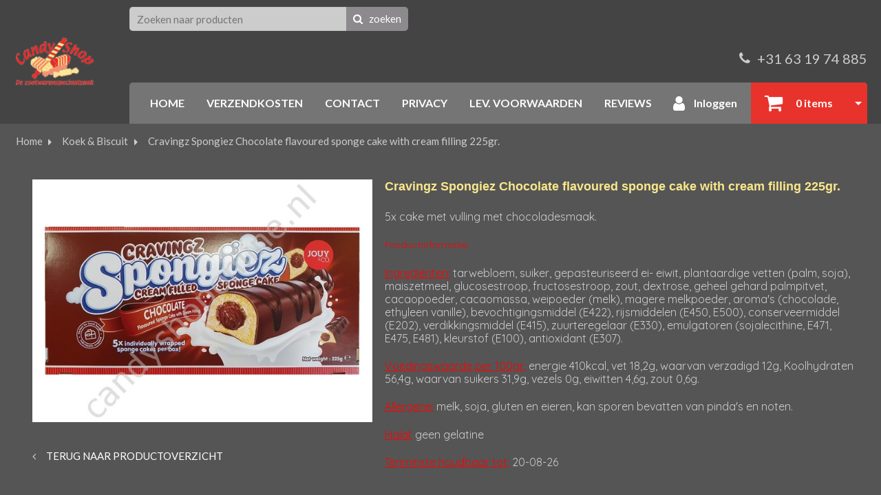

--- FILE ---
content_type: text/html; charset=UTF-8
request_url: https://www.candyshoponline.nl/webshop/cravingz-spongiez-chocolate-flavoured-sponge-cake-with-cream-filling-225gr-online-kopen-bestellen/
body_size: 5808
content:
<!doctype html>
<!--[if lt IE 7]>      <html class="no-js lt-ie9 lt-ie8 lt-ie7"> <![endif]-->
<!--[if IE 7]>         <html class="no-js lt-ie9 lt-ie8"> <![endif]-->
<!--[if IE 8]>         <html class="no-js lt-ie9"> <![endif]-->
<!--[if IE 9 ]>        <html class="no-js ie9"> <![endif]-->
<!--[if IE ]>        <html class="no-js ie"> <![endif]-->
<!--[if (gt IE 9)|!(IE)]><!--> <html class="no-js"> <!--<![endif]-->
<head>
  <!--

    www.candyshoponline.nl
    Concept by Bedrijvenpresentatie Nederland BV (www.bedrijvenpresentatie.nl)
    Design by Juli Ontwerpburo (www.juliontwerpburo.nl)
    Webdevelopment by Accendis (www.accendis.nl)
  //-->

  <meta charset="utf-8">
  <meta name="viewport" content="user-scalable=no, width=device-width, initial-scale=1.0, maximum-scale=1.0" />

  <title>Cravingz Spongiez Chocolate flavoured sponge cake with cream filling 225gr. Candyshoponline.nl</title>
  <meta name="description" content="Cravingz Spongiez Chocolate flavoured sponge cake with cream filling 225gr. Candyshoponline.nl" />
  <meta name="keywords" content="Cravingz Spongiez Chocolate flavoured sponge cake with cream filling 225gr. Candyshoponline.nl" />

  <meta name="Revisit-After" content="5 day" />
  <meta name="Robots" content="index, follow" />


  <meta name="google-site-verification" content="1rhG9wOxUVJbrJaJ4yzXMzfecSOAZUJJktsFvgG2B6Y" />
<meta name="google-site-verification" content="y9fvSAe-zZNTvmyOokBJ_shT_S2-YAcZLr6tOEhd5ok" />
<meta name="google-site-verification" content="K8yzz_1RItjkV-w9fNCl54zaiT-IFVV8XOipQIUtz5g" />

  <!-- site CSS-->
  <link rel="stylesheet" href="/css/style.css?1764240852">


  <!-- Modernizr -->
  <script src="/js/vendor/modernizr-2.8.3-respond-1.4.2.min.js"></script>

  <!-- jQuery -->
  <script src="//ajax.googleapis.com/ajax/libs/jquery/1.11.2/jquery.min.js"></script>
  <script>window.jQuery || document.write('<script src="/js/vendor/jquery-1.11.2.min.js"><\/script>')</script>

    <link rel="icon" href="/data/favicon/1_1-logo-admin_32x32.png" sizes="32x32">
    <link rel="icon" href="/data/favicon/1_1-logo-admin_128x128.png" sizes="128x128">
    <link rel="icon" href="/data/favicon/1_1-logo-admin_152×152.png" sizes="152×152">
    <link rel="icon" href="/data/favicon/1_1-logo-admin_167x167.png" sizes="167x167">
    <link rel="icon" href="/data/favicon/1_1-logo-admin_180x180.png" sizes="180x180">
    <link rel="icon" href="/data/favicon/1_1-logo-admin_192x192.png" sizes="192x192">
    <link rel="icon" href="/data/favicon/1_1-logo-admin_196x196.png" sizes="196x196">
  <!-- Android -->
  <link rel="shortcut icon" sizes="196x196" href="/data/favicon/1_1-logo-admin_196x196.png">

  <!-- iOS -->
  <link rel="apple-touch-icon" href="/data/favicon/1_1-logo-admin_152x152.png" sizes="152x152">
  <link rel="apple-touch-icon" href="/data/favicon/1_1-logo-admin_167x167.png" sizes="167x167">
  <link rel="apple-touch-icon" href="/data/favicon/1_1-logo-admin_180x180.png" sizes="180x180">


  <script async src="https://www.googletagmanager.com/gtag/js?id=UA-141222732-1"></script>
  <script>
    window.dataLayer = window.dataLayer || [];
    function gtag(){dataLayer.push(arguments);}
    gtag('js', new Date());

    gtag('config', 'UA-141222732-1',{ 'anonymize_ip':true });
  </script>

</head>
<body class="contentpage hasproductmanagement haswebshop headerformat-logoleft  headerbg-fullwidth footerbg-fullwidth">

  <div id="fb-root"></div>
  <script>(function(d, s, id) {
    var js, fjs = d.getElementsByTagName(s)[0];
    if (d.getElementById(id)) return;
    js = d.createElement(s); js.id = id;
    js.src = "//connect.facebook.net/nl_NL/sdk.js#xfbml=1&version=v2.0";
    fjs.parentNode.insertBefore(js, fjs);
  }(document, 'script', 'facebook-jssdk'));</script>

  <!-- Google Tag Manager (noscript) -->
  <noscript><iframe src="https://www.googletagmanager.com/ns.html?id=UA-141222732-1" height="0" width="0" style="display:none;visibility:hidden"></iframe></noscript>
  <!-- End Google Tag Manager -->

  <div id="wrap">
    <div id="main">


      <header class="fixonscroll   phonemobile sociallinksmobile format-logoleft withsearchbar">
        <div class="container">

              <div id="logowrapperleft">
                      <div class="logocontainer">
               <a href="/" id="logo"><img src="/data/logo/1_logo_logo.png" alt="Home"></a>
              </div>
          </div>
          <div id="headerwrapper">
            <div class="headerrows headerrow1">
              <div class="headercols">
                <div class="headercolsinner">
                  <div class="headercol headercol1_1">
                                <div id="searchheader">
              <form name="searchformheader" id="searchformheader" action="/webshop/zoeken/">
                <div class="textboxcontainer">
                  <input type="text" name="search" id="searchformheader_search" value="" placeholder="Zoeken naar producten">
                </div>
                <button type="submit"><i class="fa fa-search"></i> <span>zoeken</span></button>
              </form>
            </div>
                                               </div>
                  <div class="headercol headercol1_2">
                    <div class="headerrows" id="contactheader">
                                    <div id="sociallinksheader">
              </div>
              <div id="phoneheader">
                         <a href="tel:31631974885"><i class="fa fa-phone"></i> <span>+31 63 19 74 885</span></a>
                      </div>
                    </div>
                  </div>
                </div>
                <div id="mobilemenucontainer"></div>
              </div>
              <div id="menuwrapper">
                            <nav id="mainmenu" class="withcart fullwidthsubmenu">
              <ul>
        
  <li class="    ">
     <a href="/" >HOME</a>
</li>
  <li class="    ">
     <a href="/verzendkosten/" >VERZENDKOSTEN</a>
</li>
  <li class="    ">
     <a href="/contact/" >CONTACT</a>
</li>
  <li class="    ">
     <a href="/privacy-verklaring/" >PRIVACY</a>
</li>
  <li class="    ">
     <a href="/leveringsvoorwaarden/" >LEV. VOORWAARDEN</a>
</li>
  <li class="    ">
     <a href="/reviews/" >REVIEWS</a>
</li>                <li id="mainmenuaccount">
                          <a href="/inloggen/">
                    <i class="fa fa-user"></i> Inloggen                  </a>
                        </li>
                <li id="mainmenucart" class="hassubmenu">
                  <a href="/winkelwagen/">
                    <i class="fa fa-shopping-cart"></i> 0 items                  </a>
                </li>

              </ul>
            </nav>
              </div>
            </div>
          </div>
    
            </div>
      </header>

      <div id="contentwrapper">

        <section id="maincontent" class="clearfix  ">

    
  
      <div class="container" id="breadcrumbscontainer">
    <ul id="breadcrumbs">
      <li><a href="/">Home</a></li>
      <li><a href="/webshop/koek-en-biscuit-online-kopen-bestellen/">Koek &amp; Biscuit</a></li>
      <li><a href="/webshop/cravingz-spongiez-chocolate-flavoured-sponge-cake-with-cream-filling-225gr-online-kopen-bestellen/">Cravingz Spongiez Chocolate flavoured sponge cake with cream filling 225gr.</a></li>
    </ul>
  </div>

          <div id="maincontentinner" class="container">

        
            <div id="contentcontainer" class="nosidebar">

                    <section id="content" class="text">

  <div id="productdetail" class="clearfix">
    <div class="left">


      <div id="largeimage">
        <a href="/data/productimages/5605_20210316-103941_full.jpg" class="fancybox-photo" rel="productgallery"><img src="/data/productimages/5605_20210316-103941_detail.jpg" alt="Cravingz Spongiez Chocolate flavoured sponge cake with cream filling 225gr."></a>

      </div>
  
      <p class="backtoproducts">
        <a href="javascript:history.back(-1)" class="backlink"><i class="fa fa-angle-left"></i> TERUG NAAR PRODUCTOVERZICHT</a>
      </p>

      <div id="producttextleft">
        <div class="pagetext">
          
          </div>
      </div>

    </div>
    <div class="right">

      <h1 class="pagetitle">Cravingz Spongiez Chocolate flavoured sponge cake with cream filling 225gr.</h1>
      <div class="producttext">
        <div class="pagetext">
          <p>5x cake met vulling met chocoladesmaak.</p>

<p><span style="color:#FF0000;"><span style="font-size:14px;">Productinformatie:</span></span></p>

<section>
<p><span style="color:#FF0000;"><u>Ingredi&euml;nten:</u></span>&nbsp;tarwebloem, suiker, gepasteuriseerd ei- eiwit, plantaardige vetten (palm, soja), maiszetmeel, glucosestroop, fructosestroop, zout, dextrose, geheel gehard palmpitvet, cacaopoeder, cacaomassa, weipoeder (melk), magere melkpoeder, aroma&#39;s (chocolade, ethyleen vanille), bevochtigingsmiddel (E422), rijsmiddelen (E450, E500), conserveermiddel (E202), verdikkingsmiddel (E415), zuurteregelaar (E330), emulgatoren (sojalecithine, E471, E475, E481), kleurstof (E100), antioxidant (E307).</p>

<p><span style="color:#FF0000;"><u>Voedingswaarde per 100gr:</u></span> energie 410kcal, vet 18,2g, waarvan verzadigd 12g, Koolhydraten 56,4g, waarvan suikers 31,9g, vezels 0g, eiwitten 4,6g, zout 0,6g.</p>

<p><span style="color:#FF0000;"><u>Allergene:</u></span>&nbsp;melk, soja, gluten en eieren, kan sporen bevatten van pinda&#39;s en noten.</p>

<p><span style="color:#FF0000;"><u>Halal:</u>&nbsp;</span>geen gelatine</p>

<p><span style="color: rgb(255, 0, 0);"><u>Tenminste houdbaar tot:</u></span>&nbsp;20-08-26</p>
</section>
        </div>

      </div>

      <form name="orderform" id="orderform" class="form clearfix" method="get" action="/cart/add/3173/">


      <div class="pricecontainer clearfix">
            <span class="price">€ 1,49 (incl. btw)</span>
        </div>
 
      <div class="productdetailbuttons">

            <div class="numberofitemscontainer">
            <label for="numberofitems">
              Aantal:
            </label>
            <input type="number" name="numberofitems" id="numberofitems" value="1"  >
            <button type="submit" class="button addtocartbutton" id="orderbutton"><i class="fa fa-shopping-cart"></i> BESTELLEN</button>
          </div>
    
  
            <div class="moreinfocontainer">
                  <a href="/webshop/Aanbiedingen-Snoep/Online/Bestellen/Kopen/" class="button" style="" target="_blank">AANBIEDINGEN</a><br>
            </div>
    
        </div>

      </form>

      <p class="backtoproducts">
        <a href="javascript:history.back(-1)" class="backlink"><i class="fa fa-angle-left"></i> TERUG NAAR PRODUCTOVERZICHT</a>
      </p>

    </div>
  </div>

  <script>

    var editcartiteimid = null;

    var attachLightboxHandler = function()
    {
      $("a.fancybox-photo").off("click.fb-start").fancybox({
        padding: 0
      })
    }

    var getProductSelectionsUrl = function()
    {
      var url = '';

      var selections = $('.productselections select');
      selections.each(function()
      {
        var id = $(this).data('productselectionid');
        var value = $(this).val();
        if (value)
          url += id+'-'+value+'/';
        else
          url += id+'-/';
      })

      return url;
    }

    var calculatePrice = function()
    {
      var url = '/util/getprice/3173/'+getProductSelectionsUrl();
      $.getJSON(url).done(function(data)
      {
        if ($('.pricecontainer span.saleprice').length)
          $('.pricecontainer span.saleprice').html(data.origprice);

        $('.pricecontainer span.price').html(data.price);
      })
    }

    var addToCart = function()
    {
      var form = $('#orderform');
      var postdata = $(form).serializeArray();
      postdata.push({ name: 'xhr', value: 1});
      postdata.push({ name: 'cartitemid', value: editcartiteimid });
      $.post($(form).attr('action') + $('#numberofitems').val()+'/' + getProductSelectionsUrl(), postdata, null, 'json').done(function(data)
        {
          if (data.status == 'ok')
          {
            var content = 'Het product is in uw winkelwagen geplaatst.';
            if (data.warningtext)
              content = '<p style="color: red"><strong>'+data.warningtext+'</strong></p>' + content;

            var m = new jBox('Confirm',
            {
              title: 'Bestellen',
              content: content,
              confirmButton: 'AFREKENEN',
              cancelButton: 'VERDER WINKELEN',
              addClass: 'addedtocart',
              confirm: function()
              {
                document.location.href = '/winkelwagen/';
              },
              cancel: function()
              {
                if (window.history.length > 1 && document.referrer.indexOf(window.location.host) !== -1)
                  window.history.back();
                else
                  document.location.href = '/webshop/'
              }
            });
            m.open();
          } else if (data.status == 'error') {

            var m = new jBox('Confirm', {
              title: '&nbsp;',
              content: data.errors.numberofitems,
              confirmButton: null,
              cancelButton: 'OK',
              addClass: 'notifyonly',
            });
            m.open();
            return false;
          }
        })
    }

    $(function()
    {
      $('#thumbnails a').on('click', function(ev)
      {
        ev.preventDefault();
        $('#largeimage a').attr('href', $(this).attr('href'));
        $('#largeimage img').attr('src', $(this).data('detail-image'));

        if ($(this).hasClass('photowidgethtmlanchor'))
          $('#largeimage a').removeClass('fancybox-photo').addClass('photowidgethtmlanchor');
        else
          $('#largeimage a').removeClass('photowidgethtmlanchor').addClass('fancybox-photo').attr('rel', 'productgallery');

        $("#thumbnails a").not('.photowidgethtmlanchor').attr('rel', 'productgallery');
        $(this).attr('rel', '');
        attachLightboxHandler();
      })

      $('#thumbnails a').on('click.fb', function(ev)
      {
        ev.preventDefault();
        ev.stopPropagation();
      })

      $('#moretextbutton').on('click', function(ev)
      {
        $('#producttextmore').slideDown();
        $('#lesstextbutton').show();
        $('#moretextbutton').hide();
      });

      $('#lesstextbutton').on('click', function(ev)
      {
        $('#producttextmore').slideUp();
        $('#moretextbutton').show();
        $('#lesstextbutton').hide();
      });

      $('#numberofitems').on('change', function(ev)
      {
        if (!$(this).val().match(/^[1-9][0-9]*$/))
          $(this).val(1);
        else if (parseInt($(this).val()) < 1)
          $(this).val(1);
      })


      $("#orderform").validate({
        messages: {
          numberofitems: 'U kunt maximaal {0} exemplaren van dit product bestellen.'
        },
        submitHandler: function(form)
        {
          addToCart();
        }
      });


      $('#orderbutton').on('click', function(ev)
      {
        $('#numberofitems').trigger('change')
      })

      $("a.fancybox-photo").fancybox({
        padding: 0,
        live: false
      });
      attachLightboxHandler();

      // load selected options from URL
      if ($.url(document.location.href).attr('fragment').length > 0)
      {
        $('.productselections select').each(function()
        {
          var selectionid = $(this).attr('name').match(/^productselection_(.*)$/)[1];
          var selectionchoiceidfromurl = $.url(document.location.href).fparam('s'+selectionid);
          if (selectionchoiceidfromurl > 0)
            $(this).find("option[value='"+selectionchoiceidfromurl+"']").attr('selected', 'selected');

        })

        if ($.url(document.location.href).fparam('note'))
          $('#deliverynote').val(base64_decode($.url(document.location.href).fparam('note')));
        if ($.url(document.location.href).fparam('date'))
          $('#deliverydate').val($.url(document.location.href).fparam('date'));
        if ($.url(document.location.href).fparam('cartitemid'))
          editcartiteimid = parseInt($.url(document.location.href).fparam('cartitemid'))
        if ($.url(document.location.href).fparam('items'))
          $("#numberofitems").val(parseInt($.url(document.location.href).fparam('items')))
        calculatePrice();
      }

      $('.productselections select').on('change', function()
      {
        calculatePrice();
      });

      $("#moreinfobutton").on('click', function(ev)
      {
        ev.preventDefault();

        var url = '/product/informatie/3173/';

        $.fancybox.open(
        {
          href: url
        },
        {
          height: 620,
          maxHeight: 700,
          maxWidth: 700,
          width: '100%',
          fitToView : false,
          autoSize  : false,
          closeClick  : false,
          openEffect  : 'none',
          closeEffect : 'none',
          scrolling: 'auto',
          padding: 0,
          type: 'iframe'
        });
      });

      $(document).on('click', "#largeimage .photowidgethtmlanchor", function(ev)
      {
        ev.preventDefault();

        var url = $(this).attr('href');

        $.fancybox.open(
        {
          href: url
        },
        {
          height: '90%',
          maxHeight: 900,
          maxWidth: 1100,
          width: '90%',
          fitToView : false,
          autoSize  : false,
          closeClick  : false,
          openEffect  : 'none',
          closeEffect : 'none',
          scrolling: 'auto',
          padding: 20,
          type: 'iframe'
        });
      })

      calculatePrice();

    });

  </script>


                </section><!-- /#content -->

              </div><!-- /.container -->
            </div><!-- /#contentcontainer -->
          </div><!-- /#maincontentinner -->
        </section><!-- /#maincontent -->
      </div><!-- /#contentwrapper -->

      <div id="asidefooter"></div>

    </div><!-- /#main -->

  <div id="footercontainer" class="clearfix">


    <script>
      $('body').addClass('nofooter1');
    </script>

    <footer id="footer2">
      <div class="container">
    
            <div id="copyrightcredits"><div style="text-align: center;"><span style="font-size:11px;">&copy; 2026<span style="color:#cccccc;"> </span><a href="https://bedrijvenpresentatie.nl/disclaimer/" target="_blank"><span style="color:#cccccc;">website Bedrijvenpresentatie.nl</span></a></span></div></div>
    
      </div>
    </footer>
  </div>
</div><!-- /#wrap -->

  <script>

    var jslanguageitems = {"form_validation_required":"Dit veld is verplicht","form_validation_email":"Dit is geen geldig e-mailadres.","form_validation_number":"Dit is geen geldig getal","form_requiredfields":"Verplicht in te vullen","customer_data_password_length":"Kies een wachtwoord van minimaal 4 tekens"};
    var setting_slider_duration = 4000;
    var setting_slider_animationspeed = 2000;

  </script>

  <script src="/js/plugins.min.js?202507091759"></script>
  <script src="/js/main.min.js?202507091759"></script>


  <script src="/frontendassets/recaptcha/initrecaptcha.js"></script>
  <script src="https://www.google.com/recaptcha/api.js?onload=loadReCaptchaCallback&render=explicit&hl=nl" async defer></script>
  <script> var recaptcha_key = '6LdPXpsUAAAAAJkrR7dsrIvgGwrDPUyOQvqm8Pf4'; </script>






  
</body>
</html>
<!-- served in 0.15645694732666 seconds -->

--- FILE ---
content_type: text/html; charset=UTF-8
request_url: https://www.candyshoponline.nl/util/getprice/3173/
body_size: -283
content:
{"origprice":"\u20ac 1,49","price":"\u20ac 1,49 (incl. btw)"}